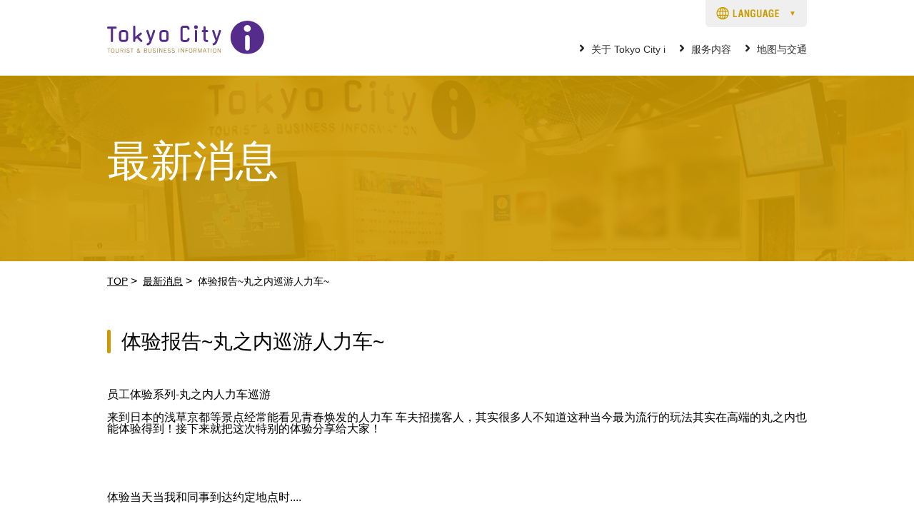

--- FILE ---
content_type: text/html; charset=UTF-8
request_url: https://zhcn.tokyocity-i.jp/recommended/1333/
body_size: 39016
content:
<!DOCTYPE html>
<html lang="zhcn">
<head>
<meta charset="utf-8">
<meta http-equiv="X-UA-Compatible" content="IE=edge">
<meta name="viewport" content="width=device-width, initial-scale=1, minimum-scale=1, maximum-scale=1, user-scalable=no">
<link rel="shortcut icon" href="https://zhcn.tokyocity-i.jp/wp-content/themes/tci_zhcn_v5/common/img/favicon.ico">
<title>  体验报告~丸之内巡游人力车~　来日本想咨询，找我们“Tokyo City i” ―东京旅游服务中心―</title>
<meta name="keywords" content="">
<meta name="description" content="">

<meta property="og:title" content="  体验报告~丸之内巡游人力车~　来日本想咨询，找我们“Tokyo City i” ―东京旅游服务中心―" />
<meta property="og:description" content="" />
<meta property="og:type" content="article" />
<meta property="og:url" content="https://zhcn.tokyocity-i.jp/recommended/1333/" />
<meta property="og:image" content="https://zhcn.tokyocity-i.jp/wp-content/themes/tci_zhcn_v5/common/img/ogp_image.png" />

<script type="text/javascript" src="https://zhcn.tokyocity-i.jp/wp-content/themes/tci_zhcn_v5/common/js/jquery-3.2.1.min.js"></script>
<script type="text/javascript" src="https://zhcn.tokyocity-i.jp/wp-content/themes/tci_zhcn_v5/common/js/nav.js"></script>
<link rel="stylesheet" href="https://zhcn.tokyocity-i.jp/wp-content/themes/tci_zhcn_v5/common/css/bootstrap-grid.css">
<link rel="stylesheet" href="https://zhcn.tokyocity-i.jp/wp-content/themes/tci_zhcn_v5/common/css/common.css">
<link rel="stylesheet" href="https://zhcn.tokyocity-i.jp/wp-content/themes/tci_zhcn_v5/common/css/module.css">

    <link rel="stylesheet" href="https://zhcn.tokyocity-i.jp/wp-content/themes/tci_zhcn_v5/common/css/single.css">

<meta name='robots' content='max-image-preview:large' />
	<style>img:is([sizes="auto" i], [sizes^="auto," i]) { contain-intrinsic-size: 3000px 1500px }</style>
	<script type="text/javascript">
/* <![CDATA[ */
window._wpemojiSettings = {"baseUrl":"https:\/\/s.w.org\/images\/core\/emoji\/15.1.0\/72x72\/","ext":".png","svgUrl":"https:\/\/s.w.org\/images\/core\/emoji\/15.1.0\/svg\/","svgExt":".svg","source":{"concatemoji":"https:\/\/zhcn.tokyocity-i.jp\/wp-includes\/js\/wp-emoji-release.min.js?ver=6.8.1"}};
/*! This file is auto-generated */
!function(i,n){var o,s,e;function c(e){try{var t={supportTests:e,timestamp:(new Date).valueOf()};sessionStorage.setItem(o,JSON.stringify(t))}catch(e){}}function p(e,t,n){e.clearRect(0,0,e.canvas.width,e.canvas.height),e.fillText(t,0,0);var t=new Uint32Array(e.getImageData(0,0,e.canvas.width,e.canvas.height).data),r=(e.clearRect(0,0,e.canvas.width,e.canvas.height),e.fillText(n,0,0),new Uint32Array(e.getImageData(0,0,e.canvas.width,e.canvas.height).data));return t.every(function(e,t){return e===r[t]})}function u(e,t,n){switch(t){case"flag":return n(e,"\ud83c\udff3\ufe0f\u200d\u26a7\ufe0f","\ud83c\udff3\ufe0f\u200b\u26a7\ufe0f")?!1:!n(e,"\ud83c\uddfa\ud83c\uddf3","\ud83c\uddfa\u200b\ud83c\uddf3")&&!n(e,"\ud83c\udff4\udb40\udc67\udb40\udc62\udb40\udc65\udb40\udc6e\udb40\udc67\udb40\udc7f","\ud83c\udff4\u200b\udb40\udc67\u200b\udb40\udc62\u200b\udb40\udc65\u200b\udb40\udc6e\u200b\udb40\udc67\u200b\udb40\udc7f");case"emoji":return!n(e,"\ud83d\udc26\u200d\ud83d\udd25","\ud83d\udc26\u200b\ud83d\udd25")}return!1}function f(e,t,n){var r="undefined"!=typeof WorkerGlobalScope&&self instanceof WorkerGlobalScope?new OffscreenCanvas(300,150):i.createElement("canvas"),a=r.getContext("2d",{willReadFrequently:!0}),o=(a.textBaseline="top",a.font="600 32px Arial",{});return e.forEach(function(e){o[e]=t(a,e,n)}),o}function t(e){var t=i.createElement("script");t.src=e,t.defer=!0,i.head.appendChild(t)}"undefined"!=typeof Promise&&(o="wpEmojiSettingsSupports",s=["flag","emoji"],n.supports={everything:!0,everythingExceptFlag:!0},e=new Promise(function(e){i.addEventListener("DOMContentLoaded",e,{once:!0})}),new Promise(function(t){var n=function(){try{var e=JSON.parse(sessionStorage.getItem(o));if("object"==typeof e&&"number"==typeof e.timestamp&&(new Date).valueOf()<e.timestamp+604800&&"object"==typeof e.supportTests)return e.supportTests}catch(e){}return null}();if(!n){if("undefined"!=typeof Worker&&"undefined"!=typeof OffscreenCanvas&&"undefined"!=typeof URL&&URL.createObjectURL&&"undefined"!=typeof Blob)try{var e="postMessage("+f.toString()+"("+[JSON.stringify(s),u.toString(),p.toString()].join(",")+"));",r=new Blob([e],{type:"text/javascript"}),a=new Worker(URL.createObjectURL(r),{name:"wpTestEmojiSupports"});return void(a.onmessage=function(e){c(n=e.data),a.terminate(),t(n)})}catch(e){}c(n=f(s,u,p))}t(n)}).then(function(e){for(var t in e)n.supports[t]=e[t],n.supports.everything=n.supports.everything&&n.supports[t],"flag"!==t&&(n.supports.everythingExceptFlag=n.supports.everythingExceptFlag&&n.supports[t]);n.supports.everythingExceptFlag=n.supports.everythingExceptFlag&&!n.supports.flag,n.DOMReady=!1,n.readyCallback=function(){n.DOMReady=!0}}).then(function(){return e}).then(function(){var e;n.supports.everything||(n.readyCallback(),(e=n.source||{}).concatemoji?t(e.concatemoji):e.wpemoji&&e.twemoji&&(t(e.twemoji),t(e.wpemoji)))}))}((window,document),window._wpemojiSettings);
/* ]]> */
</script>
<link rel='stylesheet' id='common-style-css' href='https://zhcn.tokyocity-i.jp/wp-content/themes/tci_zhcn_v5.1.1/common/css/common.min.css?ver=5.1.1' type='text/css' media='all' />
<style id='wp-emoji-styles-inline-css' type='text/css'>

	img.wp-smiley, img.emoji {
		display: inline !important;
		border: none !important;
		box-shadow: none !important;
		height: 1em !important;
		width: 1em !important;
		margin: 0 0.07em !important;
		vertical-align: -0.1em !important;
		background: none !important;
		padding: 0 !important;
	}
</style>
<link rel='stylesheet' id='wp-block-library-css' href='https://zhcn.tokyocity-i.jp/wp-includes/css/dist/block-library/style.min.css?ver=6.8.1' type='text/css' media='all' />
<style id='global-styles-inline-css' type='text/css'>
:root{--wp--preset--aspect-ratio--square: 1;--wp--preset--aspect-ratio--4-3: 4/3;--wp--preset--aspect-ratio--3-4: 3/4;--wp--preset--aspect-ratio--3-2: 3/2;--wp--preset--aspect-ratio--2-3: 2/3;--wp--preset--aspect-ratio--16-9: 16/9;--wp--preset--aspect-ratio--9-16: 9/16;--wp--preset--color--black: #000000;--wp--preset--color--cyan-bluish-gray: #abb8c3;--wp--preset--color--white: #ffffff;--wp--preset--color--pale-pink: #f78da7;--wp--preset--color--vivid-red: #cf2e2e;--wp--preset--color--luminous-vivid-orange: #ff6900;--wp--preset--color--luminous-vivid-amber: #fcb900;--wp--preset--color--light-green-cyan: #7bdcb5;--wp--preset--color--vivid-green-cyan: #00d084;--wp--preset--color--pale-cyan-blue: #8ed1fc;--wp--preset--color--vivid-cyan-blue: #0693e3;--wp--preset--color--vivid-purple: #9b51e0;--wp--preset--color--background: #fafafa;--wp--preset--color--primary: #fff;--wp--preset--color--secondary: #552b8c;--wp--preset--color--tertiary: #a37e39;--wp--preset--gradient--vivid-cyan-blue-to-vivid-purple: linear-gradient(135deg,rgba(6,147,227,1) 0%,rgb(155,81,224) 100%);--wp--preset--gradient--light-green-cyan-to-vivid-green-cyan: linear-gradient(135deg,rgb(122,220,180) 0%,rgb(0,208,130) 100%);--wp--preset--gradient--luminous-vivid-amber-to-luminous-vivid-orange: linear-gradient(135deg,rgba(252,185,0,1) 0%,rgba(255,105,0,1) 100%);--wp--preset--gradient--luminous-vivid-orange-to-vivid-red: linear-gradient(135deg,rgba(255,105,0,1) 0%,rgb(207,46,46) 100%);--wp--preset--gradient--very-light-gray-to-cyan-bluish-gray: linear-gradient(135deg,rgb(238,238,238) 0%,rgb(169,184,195) 100%);--wp--preset--gradient--cool-to-warm-spectrum: linear-gradient(135deg,rgb(74,234,220) 0%,rgb(151,120,209) 20%,rgb(207,42,186) 40%,rgb(238,44,130) 60%,rgb(251,105,98) 80%,rgb(254,248,76) 100%);--wp--preset--gradient--blush-light-purple: linear-gradient(135deg,rgb(255,206,236) 0%,rgb(152,150,240) 100%);--wp--preset--gradient--blush-bordeaux: linear-gradient(135deg,rgb(254,205,165) 0%,rgb(254,45,45) 50%,rgb(107,0,62) 100%);--wp--preset--gradient--luminous-dusk: linear-gradient(135deg,rgb(255,203,112) 0%,rgb(199,81,192) 50%,rgb(65,88,208) 100%);--wp--preset--gradient--pale-ocean: linear-gradient(135deg,rgb(255,245,203) 0%,rgb(182,227,212) 50%,rgb(51,167,181) 100%);--wp--preset--gradient--electric-grass: linear-gradient(135deg,rgb(202,248,128) 0%,rgb(113,206,126) 100%);--wp--preset--gradient--midnight: linear-gradient(135deg,rgb(2,3,129) 0%,rgb(40,116,252) 100%);--wp--preset--font-size--small: 0.75rem;--wp--preset--font-size--medium: 1.75rem;--wp--preset--font-size--large: 3.75rem;--wp--preset--font-size--x-large: 42px;--wp--preset--spacing--20: 0.44rem;--wp--preset--spacing--30: 0.67rem;--wp--preset--spacing--40: 1rem;--wp--preset--spacing--50: 1.5rem;--wp--preset--spacing--60: 2.25rem;--wp--preset--spacing--70: 3.38rem;--wp--preset--spacing--80: 5.06rem;--wp--preset--shadow--natural: 6px 6px 9px rgba(0, 0, 0, 0.2);--wp--preset--shadow--deep: 12px 12px 50px rgba(0, 0, 0, 0.4);--wp--preset--shadow--sharp: 6px 6px 0px rgba(0, 0, 0, 0.2);--wp--preset--shadow--outlined: 6px 6px 0px -3px rgba(255, 255, 255, 1), 6px 6px rgba(0, 0, 0, 1);--wp--preset--shadow--crisp: 6px 6px 0px rgba(0, 0, 0, 1);}:root { --wp--style--global--content-size: 980px;--wp--style--global--wide-size: 1010px; }:where(body) { margin: 0; }.wp-site-blocks > .alignleft { float: left; margin-right: 2em; }.wp-site-blocks > .alignright { float: right; margin-left: 2em; }.wp-site-blocks > .aligncenter { justify-content: center; margin-left: auto; margin-right: auto; }:where(.wp-site-blocks) > * { margin-block-start: 24px; margin-block-end: 0; }:where(.wp-site-blocks) > :first-child { margin-block-start: 0; }:where(.wp-site-blocks) > :last-child { margin-block-end: 0; }:root { --wp--style--block-gap: 24px; }:root :where(.is-layout-flow) > :first-child{margin-block-start: 0;}:root :where(.is-layout-flow) > :last-child{margin-block-end: 0;}:root :where(.is-layout-flow) > *{margin-block-start: 24px;margin-block-end: 0;}:root :where(.is-layout-constrained) > :first-child{margin-block-start: 0;}:root :where(.is-layout-constrained) > :last-child{margin-block-end: 0;}:root :where(.is-layout-constrained) > *{margin-block-start: 24px;margin-block-end: 0;}:root :where(.is-layout-flex){gap: 24px;}:root :where(.is-layout-grid){gap: 24px;}.is-layout-flow > .alignleft{float: left;margin-inline-start: 0;margin-inline-end: 2em;}.is-layout-flow > .alignright{float: right;margin-inline-start: 2em;margin-inline-end: 0;}.is-layout-flow > .aligncenter{margin-left: auto !important;margin-right: auto !important;}.is-layout-constrained > .alignleft{float: left;margin-inline-start: 0;margin-inline-end: 2em;}.is-layout-constrained > .alignright{float: right;margin-inline-start: 2em;margin-inline-end: 0;}.is-layout-constrained > .aligncenter{margin-left: auto !important;margin-right: auto !important;}.is-layout-constrained > :where(:not(.alignleft):not(.alignright):not(.alignfull)){max-width: var(--wp--style--global--content-size);margin-left: auto !important;margin-right: auto !important;}.is-layout-constrained > .alignwide{max-width: var(--wp--style--global--wide-size);}body .is-layout-flex{display: flex;}.is-layout-flex{flex-wrap: wrap;align-items: center;}.is-layout-flex > :is(*, div){margin: 0;}body .is-layout-grid{display: grid;}.is-layout-grid > :is(*, div){margin: 0;}body{padding-top: 0px;padding-right: 0px;padding-bottom: 0px;padding-left: 0px;}a:where(:not(.wp-element-button)){text-decoration: underline;}:root :where(.wp-element-button, .wp-block-button__link){background-color: #32373c;border-width: 0;color: #fff;font-family: inherit;font-size: inherit;line-height: inherit;padding: calc(0.667em + 2px) calc(1.333em + 2px);text-decoration: none;}.has-black-color{color: var(--wp--preset--color--black) !important;}.has-cyan-bluish-gray-color{color: var(--wp--preset--color--cyan-bluish-gray) !important;}.has-white-color{color: var(--wp--preset--color--white) !important;}.has-pale-pink-color{color: var(--wp--preset--color--pale-pink) !important;}.has-vivid-red-color{color: var(--wp--preset--color--vivid-red) !important;}.has-luminous-vivid-orange-color{color: var(--wp--preset--color--luminous-vivid-orange) !important;}.has-luminous-vivid-amber-color{color: var(--wp--preset--color--luminous-vivid-amber) !important;}.has-light-green-cyan-color{color: var(--wp--preset--color--light-green-cyan) !important;}.has-vivid-green-cyan-color{color: var(--wp--preset--color--vivid-green-cyan) !important;}.has-pale-cyan-blue-color{color: var(--wp--preset--color--pale-cyan-blue) !important;}.has-vivid-cyan-blue-color{color: var(--wp--preset--color--vivid-cyan-blue) !important;}.has-vivid-purple-color{color: var(--wp--preset--color--vivid-purple) !important;}.has-background-color{color: var(--wp--preset--color--background) !important;}.has-primary-color{color: var(--wp--preset--color--primary) !important;}.has-secondary-color{color: var(--wp--preset--color--secondary) !important;}.has-tertiary-color{color: var(--wp--preset--color--tertiary) !important;}.has-black-background-color{background-color: var(--wp--preset--color--black) !important;}.has-cyan-bluish-gray-background-color{background-color: var(--wp--preset--color--cyan-bluish-gray) !important;}.has-white-background-color{background-color: var(--wp--preset--color--white) !important;}.has-pale-pink-background-color{background-color: var(--wp--preset--color--pale-pink) !important;}.has-vivid-red-background-color{background-color: var(--wp--preset--color--vivid-red) !important;}.has-luminous-vivid-orange-background-color{background-color: var(--wp--preset--color--luminous-vivid-orange) !important;}.has-luminous-vivid-amber-background-color{background-color: var(--wp--preset--color--luminous-vivid-amber) !important;}.has-light-green-cyan-background-color{background-color: var(--wp--preset--color--light-green-cyan) !important;}.has-vivid-green-cyan-background-color{background-color: var(--wp--preset--color--vivid-green-cyan) !important;}.has-pale-cyan-blue-background-color{background-color: var(--wp--preset--color--pale-cyan-blue) !important;}.has-vivid-cyan-blue-background-color{background-color: var(--wp--preset--color--vivid-cyan-blue) !important;}.has-vivid-purple-background-color{background-color: var(--wp--preset--color--vivid-purple) !important;}.has-background-background-color{background-color: var(--wp--preset--color--background) !important;}.has-primary-background-color{background-color: var(--wp--preset--color--primary) !important;}.has-secondary-background-color{background-color: var(--wp--preset--color--secondary) !important;}.has-tertiary-background-color{background-color: var(--wp--preset--color--tertiary) !important;}.has-black-border-color{border-color: var(--wp--preset--color--black) !important;}.has-cyan-bluish-gray-border-color{border-color: var(--wp--preset--color--cyan-bluish-gray) !important;}.has-white-border-color{border-color: var(--wp--preset--color--white) !important;}.has-pale-pink-border-color{border-color: var(--wp--preset--color--pale-pink) !important;}.has-vivid-red-border-color{border-color: var(--wp--preset--color--vivid-red) !important;}.has-luminous-vivid-orange-border-color{border-color: var(--wp--preset--color--luminous-vivid-orange) !important;}.has-luminous-vivid-amber-border-color{border-color: var(--wp--preset--color--luminous-vivid-amber) !important;}.has-light-green-cyan-border-color{border-color: var(--wp--preset--color--light-green-cyan) !important;}.has-vivid-green-cyan-border-color{border-color: var(--wp--preset--color--vivid-green-cyan) !important;}.has-pale-cyan-blue-border-color{border-color: var(--wp--preset--color--pale-cyan-blue) !important;}.has-vivid-cyan-blue-border-color{border-color: var(--wp--preset--color--vivid-cyan-blue) !important;}.has-vivid-purple-border-color{border-color: var(--wp--preset--color--vivid-purple) !important;}.has-background-border-color{border-color: var(--wp--preset--color--background) !important;}.has-primary-border-color{border-color: var(--wp--preset--color--primary) !important;}.has-secondary-border-color{border-color: var(--wp--preset--color--secondary) !important;}.has-tertiary-border-color{border-color: var(--wp--preset--color--tertiary) !important;}.has-vivid-cyan-blue-to-vivid-purple-gradient-background{background: var(--wp--preset--gradient--vivid-cyan-blue-to-vivid-purple) !important;}.has-light-green-cyan-to-vivid-green-cyan-gradient-background{background: var(--wp--preset--gradient--light-green-cyan-to-vivid-green-cyan) !important;}.has-luminous-vivid-amber-to-luminous-vivid-orange-gradient-background{background: var(--wp--preset--gradient--luminous-vivid-amber-to-luminous-vivid-orange) !important;}.has-luminous-vivid-orange-to-vivid-red-gradient-background{background: var(--wp--preset--gradient--luminous-vivid-orange-to-vivid-red) !important;}.has-very-light-gray-to-cyan-bluish-gray-gradient-background{background: var(--wp--preset--gradient--very-light-gray-to-cyan-bluish-gray) !important;}.has-cool-to-warm-spectrum-gradient-background{background: var(--wp--preset--gradient--cool-to-warm-spectrum) !important;}.has-blush-light-purple-gradient-background{background: var(--wp--preset--gradient--blush-light-purple) !important;}.has-blush-bordeaux-gradient-background{background: var(--wp--preset--gradient--blush-bordeaux) !important;}.has-luminous-dusk-gradient-background{background: var(--wp--preset--gradient--luminous-dusk) !important;}.has-pale-ocean-gradient-background{background: var(--wp--preset--gradient--pale-ocean) !important;}.has-electric-grass-gradient-background{background: var(--wp--preset--gradient--electric-grass) !important;}.has-midnight-gradient-background{background: var(--wp--preset--gradient--midnight) !important;}.has-small-font-size{font-size: var(--wp--preset--font-size--small) !important;}.has-medium-font-size{font-size: var(--wp--preset--font-size--medium) !important;}.has-large-font-size{font-size: var(--wp--preset--font-size--large) !important;}.has-x-large-font-size{font-size: var(--wp--preset--font-size--x-large) !important;}
:root :where(.wp-block-pullquote){font-size: 1.5em;line-height: 1.6;}
</style>
<link rel="https://api.w.org/" href="https://zhcn.tokyocity-i.jp/wp-json/" /><link rel="EditURI" type="application/rsd+xml" title="RSD" href="https://zhcn.tokyocity-i.jp/xmlrpc.php?rsd" />
<meta name="generator" content="WordPress 6.8.1" />
<link rel="canonical" href="https://zhcn.tokyocity-i.jp/recommended/1333/" />
<link rel='shortlink' href='https://zhcn.tokyocity-i.jp/?p=1333' />
<link rel="alternate" title="oEmbed (JSON)" type="application/json+oembed" href="https://zhcn.tokyocity-i.jp/wp-json/oembed/1.0/embed?url=https%3A%2F%2Fzhcn.tokyocity-i.jp%2Frecommended%2F1333%2F" />
<link rel="alternate" title="oEmbed (XML)" type="text/xml+oembed" href="https://zhcn.tokyocity-i.jp/wp-json/oembed/1.0/embed?url=https%3A%2F%2Fzhcn.tokyocity-i.jp%2Frecommended%2F1333%2F&#038;format=xml" />
<meta name="google-site-verification" content="KTJNm8dRccDyfiQ2dOaM4nd20wUDz5wQ-N4z-2aMh0g" /><script>
  (function(i,s,o,g,r,a,m){i['GoogleAnalyticsObject']=r;i[r]=i[r]||function(){
  (i[r].q=i[r].q||[]).push(arguments)},i[r].l=1*new Date();a=s.createElement(o),
  m=s.getElementsByTagName(o)[0];a.async=1;a.src=g;m.parentNode.insertBefore(a,m)
  })(window,document,'script','//www.google-analytics.com/analytics.js','ga');

  ga('create', 'UA-33832098-1', 'auto');
  ga('send', 'pageview');
</script>
<!-- Google tag (gtag.js) -->
<script async src="https://www.googletagmanager.com/gtag/js?id=G-XB75ER37KE"></script>
<script>
  window.dataLayer = window.dataLayer || [];
  function gtag(){dataLayer.push(arguments);}
  gtag('js', new Date());

  gtag('config', 'G-XB75ER37KE');
</script>
<!-- Google tag (gtag.js) -->
<script async src="https://www.googletagmanager.com/gtag/js?id=G-J7QZ1L1SRD"></script>
<script>
  window.dataLayer = window.dataLayer || [];
  function gtag(){dataLayer.push(arguments);}
  gtag('js', new Date());

  gtag('config', 'G-J7QZ1L1SRD');
</script>

</head>

<body>
<header id="header-anc" class="layout-header">
	<div class="layout-header-wrap">
		<div class="main-logo"><a href="https://zhcn.tokyocity-i.jp"><img src="https://zhcn.tokyocity-i.jp/wp-content/themes/tci_zhcn_v5/common/img/main-logo.svg" alt="东京City i"></a></div>
		<div class="sp-menu sp-view">
			<img src="https://zhcn.tokyocity-i.jp/wp-content/themes/tci_zhcn_v5/common/img/menu-icon-sp.png" alt="MENU">
			<div class="container-fluid sitemap sp-view">
			<div class="add-border">
				<div class="g-navi">
					<div class="g-main-link">
						<a href="https://zhcn.tokyocity-i.jp/about/"><p class="arrow-circle-w">关于Tokyo City i</p></a>
						<ul class="g-sub-link">
							<li><a class="sp-arrow-before-y" href="https://zhcn.tokyocity-i.jp/about/access/"><p>地图与交通</p></a></li><!--
							--><li><a class="sp-arrow-before-y" href="https://zhcn.tokyocity-i.jp/information/"><p>最新消息</p></a></li><!--
							--><li class="nav_full-size"><a class="sp-arrow-before-y" href="https://zhcn.tokyocity-i.jp/universal-tourism/"><p>为实现无障碍旅行</p></a></li>
						</ul>
					</div>
					<div class="g-main-link">
						<a href=""><p class="arrow-circle-w">服务内容</p></a>
						<div class="content-fluid">
							<ul class="g-sub-link odd">
								<li><a class="sp-arrow-before-y" href="https://zhcn.tokyocity-i.jp/service/tourist/"><p>旅游信息咨询</p></a></li><!--
								--><li><a class="sp-arrow-before-y" href="https://zhcn.tokyocity-i.jp/service/reservation/"><p>售票服务</p></a></li><!--
								--><li><a class="sp-arrow-before-y" href="https://zhcn.tokyocity-i.jp/service/culture/"><p>日本文化体验</p></a></li><!--
								--><li><a class="sp-arrow-before-y" href="https://zhcn.tokyocity-i.jp/service/internet/"><p>网络服务</p></a></li><!--
								--><li><a class="sp-arrow-before-y" href="https://zhcn.tokyocity-i.jp/event/"><p>活动信息</p></a></li><!--
								--><li><a class="sp-arrow-before-y" href="https://zhcn.tokyocity-i.jp/service/cafe/"><p>旅游咖啡厅「Tokyo City i CAFE」</p></a></li><!--
								--><li><a class="sp-arrow-before-y" href="https://zhcn.tokyocity-i.jp/service/near/"><p>周边的便利服务</p></a></li><!--
								--><li><a class="sp-arrow-before-y" href="https://zhcn.tokyocity-i.jp/service/charge/"><p>充电服务</p></a></li>
							</ul>
						</div>
					</div>
					<div class="footer-social">
						<div class="add-border flex-left">
							<p>社交媒体</p>
							<ul class="row row-10">
								<li class="col-2"><a href="https://www.facebook.com/%E6%9D%B1%E4%BA%AC%E3%82%B7%E3%83%86%E3%82%A3%E3%82%A2%E3%82%A4-Tokyo-City-i-1541939102780880/" target="_blank"><img src="https://www.tokyocity-i.jp/wp-content/themes/tci/common/img/social_01.png" alt=""></a></li>
								<li class="col-2"><a href="https://twitter.com/TokyoCityi1" target="_blank"><img src="https://www.tokyocity-i.jp/wp-content/themes/tci/common/img/social_02.png" alt=""></a></li>
								<li class="col-2"><a href="https://www.instagram.com/tokyocityi/" target="_blank"><img src="https://www.tokyocity-i.jp/wp-content/themes/tci/common/img/social_03.png" alt=""></a></li>
								<li class="col-2"><a href="https://www.weibo.com/tokyocityi" target="_blank"><img src="https://www.tokyocity-i.jp/wp-content/themes/tci/common/img/social_04.png" alt=""></a></li>
								<li class="col-2"><a href="https://www.tripadvisor.jp/Attraction_Review-g1066443-d7108043-Reviews-Tokyo_City_i_Tourist_and_Business_Information-Chiyoda_Tokyo_Tokyo_Prefecture_Kan.html" target="_blank"><img src="https://www.tokyocity-i.jp/wp-content/themes/tci/common/img/social_05.png" alt=""></a></li>
							</ul>
						</div>
					</div>
					<div class="navi-close">
						关闭
					</div>
				</div>
			</div>
		</div>
		</div>
		<nav class="menu-nav pc-view">
			<ul>
				<li data-ddm="ddm01">
					<a href="https://zhcn.tokyocity-i.jp/about/">关于 Tokyo City i</a>
				</li>
				<li data-ddm="ddm02">
					<a href="https://zhcn.tokyocity-i.jp/service/">服务内容</a>

				</li>
				<li>
					<a href="https://zhcn.tokyocity-i.jp/access/">地图与交通</a>

				</li>
			</ul>
		</nav>
		<div class="lang" data-ddm="lang">
  <div class="lang-icn">
    <img src="https://zhcn.tokyocity-i.jp/wp-content/themes/tci_zhcn_v5/common/img/lang-icon-pc.png" alt="LANGUAGE" class="pc-view">
    <img src="https://zhcn.tokyocity-i.jp/wp-content/themes/tci_zhcn_v5/common/img/lang-icon-sp.png" alt="LANGUAGE" class="sp-view">
  </div>
  <ul class="lang-nav">
    <li><a href="https://www.tokyocity-i.jp"><span>日本語</span></a></li>
    <li><a href="https://en.tokyocity-i.jp"><span>English</span></a></li>
    <li><a href="https://ko.tokyocity-i.jp"><span>한국어</span></a></li>
    <li><a href="https://zhcn.tokyocity-i.jp"><span>简体中文</span></a></li>
    <li><a href="https://zhtw.tokyocity-i.jp"><span>繁體中文</span></a></li>
    <li class="navi-close sp-view"><span>关闭</span></li>
  </ul>
</div>

	</div>
	<div id="ddm01" class="nav-item" data-ddm="ddm01">
		<div class="container-box">
			<div class="container-fluid">
				<a class="direct arrow-circle-w" href="https://zhcn.tokyocity-i.jp/about/">关于 Tokyo City i</a>
				<ul class="row">
					<li class="col-3"><a href="https://zhcn.tokyocity-i.jp/about/access/"><img src="https://zhcn.tokyocity-i.jp/wp-content/themes/tci_zhcn_v5/common/img/nav/nav_access.png" alt=""><p class="arrow-circle-w">地图与交通</p></a></li>
					<li class="col-3"><a href="https://zhcn.tokyocity-i.jp/information/"><img src="https://zhcn.tokyocity-i.jp/wp-content/themes/tci_zhcn_v5/common/img/nav/nav_infomation.png" alt=""><p class="arrow-circle-w">最新消息</p></a></li>
					<li class="col-3"><a href="https://zhcn.tokyocity-i.jp/universal-tourism/"><img src="https://zhcn.tokyocity-i.jp/wp-content/themes/tci_zhcn_v5/common/img/nav/nav_infomation.png" alt=""><p class="arrow-circle-w">为实现无障碍旅行</p></a></li>
				</ul>
			</div>
		</div>
	</div>
	<div id="ddm02" class="nav-item" data-ddm="ddm02">
		<div class="container-box">
			<div class="container-fluid">
				<a class="direct arrow-circle-w" href="https://zhcn.tokyocity-i.jp/service/">服务内容</a>
				<ul class="row">
					<li class="col-3"><a href="https://zhcn.tokyocity-i.jp/service/tourist/"><img src="https://zhcn.tokyocity-i.jp/wp-content/themes/tci_zhcn_v5/common/img/nav/nav_tourist.png" alt=""><p class="arrow-circle-w">介绍旅游资讯</p></a></li>
					<li class="col-3"><a href="https://zhcn.tokyocity-i.jp/service/reservation/"><img src="https://zhcn.tokyocity-i.jp/wp-content/themes/tci_zhcn_v5/common/img/nav/nav_reservation.png" alt=""><p class="arrow-circle-w">售票服务</p></a></li>
					<li class="col-3"><a href="https://zhcn.tokyocity-i.jp/service/culture/"><img src="https://zhcn.tokyocity-i.jp/wp-content/themes/tci_zhcn_v5/common/img/nav/nav_culture.png" alt=""><p class="arrow-circle-w">日本文化体验</p></a></li>
					<li class="col-3"><a href="https://zhcn.tokyocity-i.jp/service/internet/"><img src="https://zhcn.tokyocity-i.jp/wp-content/themes/tci_zhcn_v5/common/img/nav/nav_internet.png" alt=""><p class="arrow-circle-w">免费Wi-Fi・免费使用电脑</p></a></li>
					<li class="col-3"><a href="https://zhcn.tokyocity-i.jp/event/"><img src="https://zhcn.tokyocity-i.jp/wp-content/themes/tci_zhcn_v5/common/img/nav/nav_event.png" alt=""><p class="arrow-circle-w">活动信息</p></a></li>
					<li class="col-3"><a href="https://zhcn.tokyocity-i.jp/service/cafe/"><img src="https://zhcn.tokyocity-i.jp/wp-content/themes/tci_zhcn_v5/common/img/nav/nav_cafe.png" alt=""><p class="arrow-circle-w">Tokyo City i CAFE by PRONTO​</p></a></li>
					<li class="col-3"><a href="https://zhcn.tokyocity-i.jp/service/near/"><img src="https://zhcn.tokyocity-i.jp/wp-content/themes/tci_zhcn_v5/common/img/nav/nav_near.png" alt=""><p class="arrow-circle-w">周边的便利服务</p></a></li>
					<li class="col-3"><a href="https://zhcn.tokyocity-i.jp/service/charge/"><img src="https://zhcn.tokyocity-i.jp/wp-content/themes/tci_zhcn_v5/common/img/nav/nav_charge.png" alt=""><p class="arrow-circle-w">充电服务</p></a></li>
				</ul>
			</div>
		</div>
	</div>
</header>

<main class="kasou">
	<div class="under-top">
		<div class="cover">
			<div class="inner">
				<h1>最新消息</h1>
			</div>
		</div>
	</div>
	<ul class="bread pc-view">
		<li><a href="https://zhcn.tokyocity-i.jp">TOP</a>&nbsp;&gt;&nbsp;</li>
		<li><a href="https://zhcn.tokyocity-i.jp/information/">最新消息</a>&nbsp;&gt;&nbsp;</li>
		<li><span>  体验报告~丸之内巡游人力车~</span></li>
	</ul>
		<div class="container-box">
		<article class="container-fluid img-text-list">
			<h2 class="cap-lv1">体验报告~丸之内巡游人力车~</h2>
			<section>
			<div class="row"><div class="col-12">
			<p class="cap-detail"></p>
			</div></div>
			<div class="row mb20"><div class="col-12">
			<div class="wp-content">
			员工体验系列-丸之内人力车巡游<br />
<br />
来到日本的浅草京都等景点经常能看见青春焕发的人力车 车夫招揽客人，其实很多人不知道这种当今最为流行的玩法其实在高端的丸之内也 能体验得到！接下来就把这次特别的体验分享给大家！<br />
<br />
&nbsp;<br />
<br />
&nbsp;<br />
<br />
体验当天当我和同事到达约定地点时....<br />
<br />
<img class="alignnone size-medium wp-image-4270" src="https://www.tokyocity-i.jp/wp-content/uploads/2017/09/%E4%BA%BA%E5%8A%9B%E8%BB%8A04-225x300.jpg" alt="" width="225" height="300" data-id="4270" /><br />
<br />
穿着传统的“法被”，黝黑健康的肤色，焕发着欢乐气息的车夫和气派造型带着明治风情的人力车来迎接我们。瞬间让我们有一种富家大小姐的感觉！<br />
<img class="alignnone size-medium wp-image-4271" src="https://www.tokyocity-i.jp/wp-content/uploads/2017/09/%E4%BA%BA%E5%8A%9B%E8%BB%8A05-225x300.jpg" alt="" width="225" height="300" data-id="4271" /><br />
<br />
风趣的车夫引领我坐上车，为我们盖好膝盖，又为我们拉开遮雨棚怕我们被晒到，当然雨天也不会被雨淋了！让我们感受到一种很舒服的热情与细心....<br />
<img class="alignnone size-medium wp-image-4274" src="https://www.tokyocity-i.jp/wp-content/uploads/2017/09/%E4%BA%BA%E5%8A%9B%E8%BB%8A08-300x225.jpg" alt="" width="300" height="225" data-id="4274" />　<img class="alignnone wp-image-4273" src="https://www.tokyocity-i.jp/wp-content/uploads/2017/09/%E4%BA%BA%E5%8A%9B%E8%BB%8A07-225x300.jpg" alt="" width="172" height="223" data-id="4273" /><br />
<br />
出发后首先来到东京的观光胜地皇居，非常NICE的人力车小哥，一边拼命拉着车在街上飞奔，一边向我们介绍皇居周围美丽的风景及各种历史典故，车夫小哥甚至知道建设皇居的石材是从什么地方搬运过来的，让我们很吃惊！<br />
<img class="alignnone size-medium wp-image-4267" src="https://www.tokyocity-i.jp/wp-content/uploads/2017/09/%E4%BA%BA%E5%8A%9B%E8%BB%8A01-225x300.jpg" alt="" width="225" height="300" data-id="4267" /><br />
<br />
离开皇居后来到有乐町高架桥下充满昭和时代风情的餐饮街，充满欢乐的声音从各家店铺传来，店里的客人还向我们招手！彷彿掉进了时光漩涡....<br />
<br />
<img class="alignnone wp-image-4275" src="https://www.tokyocity-i.jp/wp-content/uploads/2017/09/%E4%BA%BA%E5%8A%9B%E8%BB%8A09-300x225.jpg" alt="" width="341" height="267" data-id="4275" /> <img class="alignnone wp-image-4268" src="https://www.tokyocity-i.jp/wp-content/uploads/2017/09/%E4%BA%BA%E5%8A%9B%E8%BB%8A02-225x300.jpg" alt="" width="191" height="253" data-id="4268" /><br />
<br />
45分钟的体验最后人力车小哥带我们来到了高楼林立现代感十足的丸之内，小哥总是能找到最棒的景点为我们拍照！<br />
<br />
第一次的人力车体验，坐在车上并不像想像的那么颠簸，被微风轻轻的吹拂，享受从舒适的座椅上居高临下的视野，观赏到了与平时又不一样的丸之内。<br />
<br />
如果你来到东京，来到丸之内，也来体验一下由人力车夫为你做导游，拍照，介绍最新的丸之内美食以及甜点的信息的“人力车巡游丸之内”之旅吧！<br />
<br />
更多详情：http://www.marunouchi-event.com/holiday_jp/<br />
<br />
2017/9/4    				</div>
			</div></div>
			</section>
		</article>
	</div>
		<div class="container-fluid mt30">
			<div class="row justify-content-center">
				<div class="mx-auto normal-btn"><a href="https://zhcn.tokyocity-i.jp/information/">返回公告一览</a></div>
			</div>
	</div>
</main>


<footer>
	<div class="full-width-box">
		<div class="container-fluid sitemap">
			<div class="add-border">
				<div class="g-navi">
					<div class="g-main-link">
						<a href="https://zhcn.tokyocity-i.jp/about/"><p class="arrow-circle-w">关于 Tokyo City i</p></a>
						<ul class="g-sub-link">
							<li><a class="sp-arrow-before-y" href="https://zhcn.tokyocity-i.jp/about/access/"><p>地图与交通</p></a></li><!--
							--><li><a class="sp-arrow-before-y" href="https://zhcn.tokyocity-i.jp/information/"><p>最新消息</p></a></li><!--
							--><li class="footer-nav_full-size"><a class="sp-arrow-before-y" href="https://zhcn.tokyocity-i.jp/universal-tourism/"><p>为实现无障碍旅行</p></a></li>
						</ul>
					</div>
					<div class="g-main-link">
						<a href="https://zhcn.tokyocity-i.jp/service/"><p class="arrow-circle-w">服务内容</p></a>
						<div class="content-fluid">
							<ul class="g-sub-link odd">
								<li><a class="sp-arrow-before-y" href="https://zhcn.tokyocity-i.jp/service/tourist/"><p>旅游信息咨询</p></a></li><!--
								--><li><a class="sp-arrow-before-y" href="https://zhcn.tokyocity-i.jp/service/reservation/"><p>售票服务</p></a></li><!--
								--><li><a class="sp-arrow-before-y" href="https://zhcn.tokyocity-i.jp/service/culture/"><p>日本文化体验</p></a></li><!--
								--><li><a class="sp-arrow-before-y" href="https://zhcn.tokyocity-i.jp/service/internet/"><p>免费Wi-Fi・免费使用电脑</p></a></li><!--
								--><li><a class="sp-arrow-before-y" href="https://zhcn.tokyocity-i.jp/event/"><p>活动信息</p></a></li><!--
								--><li><a class="sp-arrow-before-y" href="https://zhcn.tokyocity-i.jp/service/cafe/"><p>Tokyo City i CAFE by PRONTO</p></a></li><!--
								--><li><a class="sp-arrow-before-y" href="https://zhcn.tokyocity-i.jp/service/near/"><p>介绍周边便利服务设施</p></a></li>
							</ul>
						</div>
					</div>
				</div>
			</div>
		</div>
		<div class="footer-social container-fluid">
			<div class="add-border flex-left">
				<p>社交媒体</p>
				<ul class="row row-10">
										<li class="col-2"><a href="https://www.weibo.com/tokyocityi" target="_blank"><img src="https://zhcn.tokyocity-i.jp/wp-content/themes/tci_zhcn_v5/common/img/social_04.png" alt=""></a></li>
					
				</ul>
			</div>
		</div>
		<div class="footer-terms container-fluid">
			<div class="add-border">
				<ul class="row row-0">
					<!--<li class="col-6 col-md-4"><a class="sp-arrow-before-y" href="https://zhcn.tokyocity-i.jp/site-policy/"><p>サイトポリシ－</p></a></li>
					<li class="col-6 col-md-4"><a class="sp-arrow-before-y" href="https://zhcn.tokyocity-i.jp/privacy-policy/"><p>プライバシーポリシー</p></a></li>
					<li class="col-6 col-md-4"><a class="sp-arrow-before-y" href="https://zhcn.tokyocity-i.jp/social-policy/"><p><span>ソーシャルメディア</span><br class="sp-view"><span>ポリシー</span></p></a></li>
					<li class="col-6 col-md-4"><a class="sp-arrow-before-y" href="https://zhcn.tokyocity-i.jp/social-agreement/"><p><span>ソーシャルメディア</span><br class="sp-view"><span>利用規約</span></p></a></li>
					<li class="col-6 col-md-4"><a class="sp-arrow-before-y" href="https://zhcn.tokyocity-i.jp/social-account/"><p><span>ソーシャルメディア</span><br class="sp-view"><span>公式アカウント一覧</span></p></a></li>-->
					<li class="col-6 col-md-4"><a class="sp-arrow-before-y" href="https://zhcn.tokyocity-i.jp/sitemap/"><p>网站地图</p></a></li>
				</ul>
			</div>
		</div>
		<div class="footer-banner container-fluid">
			<ul class="row row-10">
				<li class="col-6 col-md-2"><a href="http://jptower-kitte.jp/"><img src="https://zhcn.tokyocity-i.jp/wp-content/themes/tci_zhcn_v5/common/img/banner_01.png" alt="KITTE"></a></li>
				<li class="col-6 col-md-2"><a href="http://www.jptower-hall.jp/"><img src="https://zhcn.tokyocity-i.jp/wp-content/themes/tci_zhcn_v5/common/img/banner_03.png" alt="Hall&Conference"></a></li>
				<!-- <li class="col-6 col-md-2"><a href="http://jptower.jp/"><img src="https://zhcn.tokyocity-i.jp/wp-content/themes/tci_zhcn_v5/common/img/banner_04.png" alt="JP TOWER"></a></li> -->
				<li class="col-6 col-md-2"><a href="http://www.intermediatheque.jp/"><img src="https://zhcn.tokyocity-i.jp/wp-content/themes/tci_zhcn_v5/common/img/banner_06.gif" alt="インターメディアテク"></a></li>
			</ul>
		</div>
	</div>
	<div class="container-box">
		<div class="footer-access container-fluid">
			<div class="footer-logo">
				<img src="https://zhcn.tokyocity-i.jp/wp-content/themes/tci_zhcn_v5/common/img/logo.png" alt="">
			</div>
			<div>
				<dl>
					<dt>地址</dt>
					<dd>：〒100-7090 <br class="sp-view">东京都千代田区丸之内二丁目7-2号 KITTE地下一楼</dd>
				</dl>
				<dl>
					<dt>营业时间</dt>
					<dd>：9:00〜19:00</dd>
				</dl>
				<dl>
					<dt>休息日</dt>
					<dd>：1月1日及法定检修日</dd>
				</dl>
			</div>
			<div class="logo-block">
				<div class="definition" data-module="management">
					<dl class="definition__list">
					<div class="definition__group">
							<dt class="definition__term">
								<span class="definition__termInner">事业主</span>
							</dt>
							<dd class="definition__description definition__description--nihon-yubin">
								<p class="paragraph">日本郵便</p>
							</dd>
						</div>
						<div class="definition__group">
							<dt class="definition__term">
								<span class="definition__termInner">运营</span>
							</dt>
							<dd class="definition__description definition__description--jtb">
								<p class="paragraph">Jtb Communication Design</p>
							</dd>
						</div>
					</dl>
				</div>
			</div>
		</div>
	</div>
	<small>Copyright (c) Tokyo City i All Rights Reserved.</small>
</footer>


	<script type="speculationrules">
{"prefetch":[{"source":"document","where":{"and":[{"href_matches":"\/*"},{"not":{"href_matches":["\/wp-*.php","\/wp-admin\/*","\/wp-content\/uploads\/*","\/wp-content\/*","\/wp-content\/plugins\/*","\/wp-content\/themes\/tci_zhcn_v5.1.1\/*","\/wp-content\/themes\/tci_zhcn_v5\/*","\/*\\?(.+)"]}},{"not":{"selector_matches":"a[rel~=\"nofollow\"]"}},{"not":{"selector_matches":".no-prefetch, .no-prefetch a"}}]},"eagerness":"conservative"}]}
</script>
</body>
</html>



--- FILE ---
content_type: text/css
request_url: https://zhcn.tokyocity-i.jp/wp-content/themes/tci_zhcn_v5/common/css/common.css
body_size: 17733
content:
@charset "UTF-8";
html, body, div, span, object, iframe,
h1, h2, h3, h4, h5, h6, p, blockquote, pre,
abbr, address, cite, code,
del, dfn, em, img, ins, kbd, q, samp,
small, strong, sub, sup, var,
b, i,
dl, dt, dd, ol, ul, li,
fieldset, form, label, legend,
table, caption, tbody, tfoot, thead, tr, th, td,
article, aside, canvas, details, figcaption, figure,
footer, header, hgroup, menu, nav, section, summary,
time, mark, audio, video {
  margin: 0;
  padding: 0;
  border: 0;
  outline: 0;
  font-size: 100%;
  vertical-align: baseline;
  background: transparent;
  font-family: "ヒラギノ角ゴ ProN", "Hiragino Kaku Gothic ProN", "微软雅黑", "PingFang SC", "メイリオ", Meiryo, "ＭＳ Ｐゴシック", "MS PGothic", sans-serif;
  font-weight: normal;
}

body {
  line-height: 1;
}

article, aside, details, figcaption, figure,
footer, header, hgroup, menu, nav, section {
  display: block;
}

nav ul {
  list-style: none;
}

ul {
  list-style-type: none;
}

blockquote, q {
  quotes: none;
}

blockquote:before, blockquote:after,
q:before, q:after {
  content: "";
  content: none;
}

a {
  margin: 0;
  padding: 0;
  font-size: 100%;
  vertical-align: baseline;
  background: transparent;
}

img {
  max-width: 100%;
}

/*＝＝＝＝＝＝＝＝＝＝＝＝＝＝＝＝＝＝＝＝＝＝＝＝＝＝＝＝＝＝＝＝
＝＝＝＝＝＝＝＝＝＝＝＝＝＝＝＝＝＝＝＝＝＝＝＝＝＝＝＝＝＝＝＝＝
ヘッダー
＝＝＝＝＝＝＝＝＝＝＝＝＝＝＝＝＝＝＝＝＝＝＝＝＝＝＝＝＝＝＝＝＝
＝＝＝＝＝＝＝＝＝＝＝＝＝＝＝＝＝＝＝＝＝＝＝＝＝＝＝＝＝＝＝＝*/
header {
  position: relative;
}

.layout-header-wrap {
  max-width: 980px;
  margin: 0 auto;
  display: flex;
  align-items: center;
  position: relative;
}

.top-mv {
  position: relative;
  margin-bottom: 190px;
}

.important-news {
  text-align: center;
  box-shadow: 1px 1px 6px 1px rgba(0, 0, 0, 0.2);
  border-radius: 6px;
  max-width: 520px;
  width: 90%;
  padding: 18px 8px;
  position: absolute;
  margin: 0 auto;
  bottom: -134px;
  left: 50%;
  transform: translateX(-50%);
  -webkit-transform: translateX(-50%);
  -ms-transform: translateX(-50%);
  background-color: #fff;
  border: 3px solid #552b8c;
}
@media screen and (min-width: 768px) {
  .important-news {
    width: 100%;
    bottom: -11%;
  }
}
.important-news p {
  font-size: 13px;
  line-height: 180%;
}
@media screen and (min-width: 768px) {
  .important-news p {
    font-size: 14px;
  }
}
.important-news p + p {
  margin-top: 14px;
}
.important-news p span {
  font-weight: bold;
  font-size: 14px;
}
@media screen and (min-width: 768px) {
  .important-news p span {
    font-size: 16px;
  }
}
.important-news p:nth-child(2) span {
  background: linear-gradient(transparent 63%, #f7eccb 63%);
  padding: 4px;
}
.important-news p .sp-only {
  display: block;
}
@media screen and (min-width: 768px) {
  .important-news p .sp-only {
    display: none;
  }
}

.toggle_dummy {
  position: absolute;
  z-index: 5;
  border-top: solid 1px #cc9900;
}

.main-logo {
  width: 165px;
}

.menu-nav {
  margin-left: auto;
}

.menu-nav ul {
  display: flex;
  font-size: 0.9rem;
}

.menu-nav ul li + li {
  margin-left: 20px;
}

.menu-nav > ul > li > a {
  padding-left: 16px;
  padding-bottom: 30px;
  text-decoration: none;
  color: #2C2C2C;
  display: block;
  background: url(../../common/img/arrow-right-black.svg) no-repeat left top;
  background-size: 6px 11px;
}

.nav-item {
  margin-top: -1px;
  display: none;
  padding: 30px 0;
  background: #fff;
  position: absolute;
  left: 0;
  top: 106px;
  width: 100%;
  z-index: 1000;
  border-top: 2px #e9e9e9 solid;
  width: calc(100vw - 17px);
}
.nav-item .direct {
  border-bottom: 1px #e9e9e9 solid;
  display: block;
  width: 100%;
  color: #000;
  text-decoration: none;
  font-weight: bold;
  font-size: 1.125rem;
  margin-bottom: 20px;
  line-height: 1.4;
}
.nav-item li {
  text-align: center;
}
.nav-item li a {
  text-align: center;
}
.nav-item li a p {
  text-align: center;
  display: inline-block;
  font-size: 0.75rem;
}

.lang-nav {
  display: none;
}

@media screen and (max-width: 767px) {
  .layout-header-wrap {
    padding: 0 15px;
    height: 63px;
  }
  .layout-header-wrap .g-navi {
    box-shadow: 0px 6px 6px 0px #828282;
    -moz-box-shadow: 0px 6px 6px 0px #828282;
    -webkit-box-shadow: 0px 6px 6px 0px #828282;
  }
  .container-box .sp-bg {
    padding-top: 20px;
    padding-bottom: 20px;
    background: #fffbef;
  }
  .sp-menu,
.lang-icn {
    width: 47px;
    margin-left: auto;
  }
  .top-container-right .inner {
    padding-top: 40px;
  }
  .lang .lang-nav {
    position: absolute;
    left: 0;
    top: 63px;
    z-index: 2000;
    width: 100%;
    background: #f3f1f1;
    box-shadow: 0px 6px 6px 0px #828282;
    -moz-box-shadow: 0px 6px 6px 0px #828282;
    -webkit-box-shadow: 0px 6px 6px 0px #828282;
  }
  .lang .lang-nav li {
    border-bottom: 1px #fff solid;
    text-align: center;
  }
  .lang .lang-nav li a {
    display: flex;
    align-items: center;
    justify-content: center;
    width: 100%;
    height: 50px;
    color: #000;
    text-decoration: none;
    background: url(../../common/img/arrow-right-black.svg) no-repeat right 10px center;
    background-size: 5px 10px;
  }
  .sp-menu .container-fluid {
    display: none;
    position: absolute;
    left: 0;
    top: 63px;
    z-index: 1000;
  }
  .sp-menu .container-fluid .footer-social {
    padding: 15px;
    background: #fff;
  }
  .sp-menu .container-fluid .footer-social ul {
    padding-left: 15px;
    max-width: 375px;
  }
  .sp-menu .container-fluid .footer-social ul li {
    padding: 0;
    margin-right: 2%;
  }
  .sp-menu .container-fluid .footer-social p {
    font-size: 1rem;
    margin-bottom: 1rem;
    font-weight: bold;
  }
}
.navi-close {
  border-top: 1px #cc9900 solid;
  text-align: center;
  width: 100%;
  padding: 15px;
  background: #fff;
}

@media screen and (min-width: 768px) {
  .layout-header-wrap {
    padding: 36px 0 0;
    align-items: flex-end;
    height: 106px;
    position: relative;
  }
  .main-logo {
    width: 220px;
    height: 48px;
    position: absolute;
    top: 0;
    bottom: 0;
    margin: auto;
  }
  .top-mv {
    margin-bottom: 100px;
  }
  .top-container {
    display: flex;
    max-width: 1010px;
    margin: 0 auto;
  }
  .top-container-left {
    width: 71%;
  }
  .top-container-right {
    margin-left: 2%;
    width: 27%;
    margin-right: 15px;
  }
  .lang {
    position: absolute;
    top: 0;
    right: 0;
    background: #efefef;
    font-size: 0.8rem;
    border-radius: 0 0 6px 6px;
    z-index: 2000;
  }
  .lang-icn {
    padding: 10px 15px;
    vertical-align: middle;
  }
  .lang-icn img {
    vertical-align: middle;
  }
  .lang-icn:after {
    margin-left: 10px;
    content: "▼";
    color: #cc9900;
    font-size: 10px;
  }
  .lang a {
    display: block;
    padding: 10px;
    text-decoration: none;
    color: #2C2C2C;
  }
  .lang a:hover {
    background: #d7d7d7;
  }
  /*
  .top-event .col-8{
  	padding: 15px 20px 15px 10px;
  }
  */
  .top-container-right .inner {
    padding: 15px;
    background: #fafafa;
    border: solid 1px #efefef;
    text-align: center;
  }
}
/*＝＝＝＝＝＝＝＝＝＝＝＝＝＝＝＝＝＝＝＝＝＝＝＝＝＝＝＝＝＝＝＝
＝＝＝＝＝＝＝＝＝＝＝＝＝＝＝＝＝＝＝＝＝＝＝＝＝＝＝＝＝＝＝＝＝
パンくず
＝＝＝＝＝＝＝＝＝＝＝＝＝＝＝＝＝＝＝＝＝＝＝＝＝＝＝＝＝＝＝＝＝
＝＝＝＝＝＝＝＝＝＝＝＝＝＝＝＝＝＝＝＝＝＝＝＝＝＝＝＝＝＝＝＝*/
.bread {
  max-width: 980px;
  margin: 0 auto 60px;
}
.bread li {
  display: inline-block;
}
.bread li a {
  color: #000;
  text-decoration: underline;
  font-size: 0.875rem;
}
.bread li span {
  color: #000;
  font-size: 0.875rem;
}

/*＝＝＝＝＝＝＝＝＝＝＝＝＝＝＝＝＝＝＝＝＝＝＝＝＝＝＝＝＝＝＝＝
＝＝＝＝＝＝＝＝＝＝＝＝＝＝＝＝＝＝＝＝＝＝＝＝＝＝＝＝＝＝＝＝＝
フッター
＝＝＝＝＝＝＝＝＝＝＝＝＝＝＝＝＝＝＝＝＝＝＝＝＝＝＝＝＝＝＝＝＝
＝＝＝＝＝＝＝＝＝＝＝＝＝＝＝＝＝＝＝＝＝＝＝＝＝＝＝＝＝＝＝＝*/
footer {
  margin-top: 100px;
}
@media only screen and (max-width: 768px) {
  footer {
    border-top: 10px #cc9900 solid;
  }
}
footer .full-width-box {
  background: #fafafa;
  border-top: 1px #efefef solid;
  border-bottom: 1px #efefef solid;
}
@media only screen and (min-width: 769px) {
  footer .full-width-box .footer-social .flex-left {
    display: flex;
    flex-wrap: nowrap;
    justify-content: flex-start;
    align-items: center;
  }
}
@media only screen and (max-width: 768px) {
  footer .full-width-box .footer-social {
    margin-top: 30px;
    margin-bottom: 30px;
  }
}
footer .full-width-box .footer-social p {
  font-weight: bold;
}
@media only screen and (max-width: 768px) {
  footer .full-width-box .footer-social p {
    font-size: 1rem;
    margin-bottom: 1rem;
  }
}
@media only screen and (min-width: 769px) {
  footer .full-width-box .footer-social p {
    margin-right: 40px;
    font-size: 0.875rem;
  }
}
footer .full-width-box .footer-social ul {
  padding-left: 15px;
  max-width: 375px;
}
@media only screen and (min-width: 769px) {
  footer .full-width-box .footer-social ul {
    width: 310px;
  }
}
footer .full-width-box .footer-social ul li {
  padding: 0;
  margin-right: 2%;
}
@media only screen and (max-width: 768px) {
  footer .full-width-box .footer-terms {
    border-top: 1px #ebebeb solid;
    border-bottom: 1px #ebebeb solid;
    padding-left: 0;
    padding-right: 0;
  }
  footer .full-width-box .footer-terms .row {
    margin-left: 0;
    margin-right: 0;
  }
}
footer .full-width-box .footer-terms li {
  text-align: center;
  padding: 0 1rem;
  display: flex;
  align-items: center;
  justify-content: center;
  position: relative;
}
@media only screen and (min-width: 769px) {
  footer .full-width-box .footer-terms li {
    border-right: 1px #000 solid;
    margin-bottom: 1rem;
  }
  footer .full-width-box .footer-terms li:nth-child(3n-2) {
    border-left: 1px #000 solid;
  }
  footer .full-width-box .footer-terms li:nth-last-child(-n+3) {
    margin-bottom: 0;
  }
}
@media only screen and (max-width: 768px) {
  footer .full-width-box .footer-terms li {
    min-height: 50px;
    width: 100%;
    border-right: 1px #ebebeb solid;
    border-bottom: 1px #ebebeb solid;
    justify-content: flex-start;
  }
  footer .full-width-box .footer-terms li:nth-child(-n+2) {
    border-top: 1px #ebebeb solid;
  }
  footer .full-width-box .footer-terms li:nth-child(1) {
    border-left: 1px #ebebeb solid;
  }
}
footer .full-width-box .footer-terms li a {
  text-decoration: none;
  color: #000;
}
footer .full-width-box .footer-terms li a p {
  display: block;
}
@media only screen and (min-width: 769px) {
  footer .full-width-box .footer-terms li a p {
    font-size: 0.875rem;
  }
}
@media only screen and (max-width: 768px) {
  footer .full-width-box .footer-terms li a p {
    font-size: 1rem;
  }
}
@media only screen and (max-width: 768px) {
  footer .full-width-box .footer-terms li a {
    width: 100%;
    height: 100%;
    display: flex;
    align-items: center;
  }
  footer .full-width-box .footer-terms li a p {
    display: block;
  }
}
@media only screen and (max-width: 768px) and (min-width: 769px) {
  footer .full-width-box .footer-terms li a p {
    font-size: 0.875rem;
  }
}
@media only screen and (max-width: 768px) and (max-width: 768px) {
  footer .full-width-box .footer-terms li a p {
    font-size: 1rem;
  }
}
@media only screen and (max-width: 768px) {
  footer .full-width-box .footer-terms li a:before {
    left: 1rem;
  }
}
footer .full-width-box .footer-terms li a span {
  display: inline-block;
}
@media only screen and (max-width: 768px) {
  footer .full-width-box .footer-banner {
    background: #fffbef;
  }
}
footer .full-width-box .footer-banner ul {
  padding-top: 30px;
  padding-bottom: 30px;
}
@media only screen and (max-width: 768px) {
  footer .full-width-box .footer-banner ul li {
    margin-bottom: 10px;
  }
}
footer .full-width-box .footer-banner ul li a {
  display: block;
  border-radius: 1px;
}
footer .full-width-box .footer-banner ul li a img {
  border: 1px #ccc solid;
}
@media only screen and (min-width: 769px) {
  footer .full-width-box .add-border {
    border-bottom: 1px #ccc solid;
    padding-top: 30px;
    padding-bottom: 30px;
  }
}
footer .footer-access {
  margin-top: 30px;
  margin-bottom: 30px;
}
@media only screen and (min-width: 769px) {
  footer .footer-access {
    display: flex;
    justify-content: space-between;
  }
  footer .footer-access .footer-logo {
    width: 140px;
  }
  footer .footer-access dl {
    padding: 0 5px;
    display: flex;
    flex-wrap: nowrap;
  }
  footer .footer-access dl dt {
    font-size: 0.75rem;
    width: 4rem;
    line-height: 1.4;
  }
  footer .footer-access dl dd {
    font-size: 0.75rem;
    line-height: 1.4;
  }
  footer .footer-access .logo-block {
    display: flex;
    flex-wrap: nowrap;
    justify-content: flex-start;
  }
  footer .footer-access .logo-block p {
    font-size: 0.75rem;
    margin-bottom: 5px;
  }
  footer .footer-access .nihon-yubin {
    width: 110px;
  }
  footer .footer-access .jtb {
    width: 60px;
    margin-left: 10px;
  }
}
@media only screen and (max-width: 768px) {
  footer .footer-access .footer-logo {
    width: 40%;
    margin-bottom: 20px;
  }
  footer .footer-access dl {
    display: flex;
    flex-wrap: nowrap;
    margin-bottom: 5px;
  }
  footer .footer-access dl dt {
    font-size: 0.75rem;
    min-width: 5rem;
    line-height: 1.4;
    display: block;
  }
  footer .footer-access dl dd {
    font-size: 0.75rem;
    margin-left: 0.75rem;
    text-indent: -0.75rem;
    line-height: 1.4;
    flex: 1;
  }
  footer .footer-access dl dd span {
    display: inline-block;
  }
  footer .footer-access .logo-block {
    margin-top: 20px;
    padding-top: 20px;
    border-top: 1px #ebebeb solid;
    display: flex;
    flex-wrap: nowrap;
    justify-content: flex-start;
  }
  footer .footer-access .logo-block p {
    font-size: 0.75rem;
    margin-bottom: 5px;
  }
  footer .footer-access .nihon-yubin {
    width: 30%;
  }
  footer .footer-access .jtb {
    width: 15%;
  }
}
footer small {
  width: 100%;
  text-align: center;
  display: block;
  font-size: 0.75rem;
  background: #cc9900;
  color: #fff;
  line-height: 28px;
}

@media only screen and (min-width: 769px) {
  .g-navi {
    font-size: 0.875rem;
  }
  .g-navi .g-main-link {
    margin-bottom: 1rem;
    font-weight: bold;
    display: flex;
    flex-wrap: nowrap;
    justify-content: flex-start;
  }
  .g-navi .g-main-link > a {
    min-width: 200px;
    display: block;
    height: 1rem;
    white-space: nowrap;
  }
  .g-navi .g-main-link > a p {
    font-size: 0.875rem;
    font-weight: bold;
  }
  .g-navi .g-main-link a {
    color: #000;
    text-decoration: none;
  }
  .g-navi .g-main-link a p {
    font-size: 0.875rem;
  }
  .g-navi .g-main-link:last-child {
    margin-bottom: 0;
  }
  .g-navi .g-sub-link li {
    padding: 0 0.5rem;
    min-width: 9rem;
    margin-bottom: 8px;
    border-right: 1px #000 solid;
    border-left: 1px #000 solid;
    margin-left: -1px;
    display: inline-block;
    text-align: center;
    /*=====20211222追加：pcモードの際のハンバーガーメニュー*/
  }
  .g-navi .g-sub-link li:first-child {
    border-left: 1px #000 solid;
  }
  .g-navi .g-sub-link li .nav_full-size {
    width: 100%;
  }
}
@media only screen and (max-width: 768px) {
  .sitemap {
    padding-left: 0;
    padding-right: 0;
  }
  .g-navi {
    font-size: 1rem;
  }
  .g-navi .g-main-link {
    /*=====20211222追加：spモードの際のハンバーガーメニュー*/
  }
  .g-navi .g-main-link .nav_full-size {
    width: 100%;
  }
  .g-navi .g-main-link .footer-nav_full-size {
    width: 100%;
  }
  .g-navi .g-main-link > a {
    width: 100%;
    min-height: 50px;
    padding: 0 1rem;
    display: flex;
    align-items: center;
    background: #fffbef;
    border-bottom: 1px #ebebeb solid;
  }
  .g-navi .g-main-link > a p {
    font-weight: bold;
    font-size: 1rem;
  }
  .g-navi .g-main-link a {
    color: #000;
    text-decoration: none;
  }
  .g-navi .g-sub-link {
    display: flex;
    flex-wrap: wrap;
  }
  .g-navi .g-sub-link li {
    background: #fff;
    width: 50%;
    min-height: 50px;
    border-right: 1px #ebebeb solid;
    border-bottom: 1px #ebebeb solid;
    padding: 0 1rem;
  }
  .g-navi .g-sub-link li a {
    display: flex;
    align-items: center;
    width: 100%;
    height: 100%;
    position: relative;
  }
  .g-navi .odd:after {
    content: "";
    display: block;
    width: 50%;
    min-height: 50px;
    border-bottom: 1px #ebebeb solid;
    background: #fff;
  }
}
@media only screen and (max-width: 768px) {
  .sp-arrow-before-y {
    padding-left: 18px;
    text-align: left;
  }
  .sp-arrow-before-y:before {
    content: "";
    display: block;
    width: 5px;
    height: 10px;
    background: url(../../common/img/arrow-right-yellow.svg) no-repeat center center;
    background-size: 5px 10px;
    position: absolute;
    left: 0;
    top: 0;
    bottom: 0;
    margin: auto;
  }
}
.fixed-social {
  width: 50px;
  position: fixed;
  right: 10px;
  bottom: 220px;
  background: #f6f6f6;
  padding: 8px;
}
.fixed-social li + li {
  margin-top: 5px;
}

.top-anc {
  display: flex;
  align-items: center;
  justify-content: center;
  width: 50px;
  height: 50px;
  border-radius: 50px;
  background: #cc9900;
  position: fixed;
  right: 10px;
  bottom: 140px;
}
@media only screen and (max-width: 768px) {
  .top-anc {
    bottom: 40px;
  }
}
.top-anc img {
  display: block;
  width: 10px;
  height: 20px;
  transform: rotate(-90deg);
}/*# sourceMappingURL=common.css.map */

--- FILE ---
content_type: text/css
request_url: https://zhcn.tokyocity-i.jp/wp-content/themes/tci_zhcn_v5/common/css/module.css
body_size: 13036
content:
@charset "UTF-8";
@media only screen and (min-width: 769px) {
  html, body {
    font-size: 16px;
  }
}
@media only screen and (max-width: 768px) {
  html, body {
    font-size: 14px;
  }
}

img {
  max-width: 100%;
  height: auto;
}

/*＝＝＝＝＝＝＝＝＝＝＝＝＝＝＝＝＝＝＝＝＝＝＝＝＝＝＝＝＝＝＝＝
＝＝＝＝＝＝＝＝＝＝＝＝＝＝＝＝＝＝＝＝＝＝＝＝＝＝＝＝＝＝＝＝＝
ガター調整
＝＝＝＝＝＝＝＝＝＝＝＝＝＝＝＝＝＝＝＝＝＝＝＝＝＝＝＝＝＝＝＝＝
＝＝＝＝＝＝＝＝＝＝＝＝＝＝＝＝＝＝＝＝＝＝＝＝＝＝＝＝＝＝＝＝*/
@media only screen and (min-width: 769px) {
  .row-0 {
    margin-left: 0px;
    margin-right: 0px;
  }
  .row-0 > * {
    padding-right: 0px;
    padding-left: 0px;
  }
  .row-10 {
    margin-left: -5px;
    margin-right: -5px;
  }
  .row-10 > * {
    padding-right: 5px;
    padding-left: 5px;
  }
  .row-20 {
    margin-left: -10px;
    margin-right: -10px;
  }
  .row-20 > * {
    padding-right: 10px;
    padding-left: 10px;
  }
  .row-30 {
    margin-left: -15px;
    margin-right: -15px;
  }
  .row-30 > * {
    padding-right: 15px;
    padding-left: 15px;
  }
  .row-40 {
    margin-left: -20px;
    margin-right: -20px;
  }
  .row-40 > * {
    padding-right: 20px;
    padding-left: 20px;
  }
}
/*＝＝＝＝＝＝＝＝＝＝＝＝＝＝＝＝＝＝＝＝＝＝＝＝＝＝＝＝＝＝＝＝
＝＝＝＝＝＝＝＝＝＝＝＝＝＝＝＝＝＝＝＝＝＝＝＝＝＝＝＝＝＝＝＝＝
マージンパディング
＝＝＝＝＝＝＝＝＝＝＝＝＝＝＝＝＝＝＝＝＝＝＝＝＝＝＝＝＝＝＝＝＝
＝＝＝＝＝＝＝＝＝＝＝＝＝＝＝＝＝＝＝＝＝＝＝＝＝＝＝＝＝＝＝＝*/
.mr00 {
  margin-right: 0 !important;
}

.mr05 {
  margin-right: 5px !important;
}

.mr10 {
  margin-right: 10px !important;
}

.mr15 {
  margin-right: 15px !important;
}

.mr20 {
  margin-right: 20px !important;
}

.mr25 {
  margin-right: 25px !important;
}

.mr30 {
  margin-right: 30px !important;
}

.mr35 {
  margin-right: 35px !important;
}

.mr40 {
  margin-right: 40px !important;
}

.mr45 {
  margin-right: 45px !important;
}

.mr50 {
  margin-right: 50px !important;
}

.mr100 {
  margin-right: 100px !important;
}

.ml00 {
  margin-left: 0 !important;
}

.ml05 {
  margin-left: 5px !important;
}

.ml10 {
  margin-left: 10px !important;
}

.ml15 {
  margin-left: 15px !important;
}

.ml20 {
  margin-left: 20px !important;
}

.ml25 {
  margin-left: 25px !important;
}

.ml30 {
  margin-left: 30px !important;
}

.ml35 {
  margin-left: 35px !important;
}

.ml40 {
  margin-left: 40px !important;
}

.ml45 {
  margin-left: 45px !important;
}

.ml50 {
  margin-left: 50px !important;
}

.ml100 {
  margin-left: 100px !important;
}

.mt00 {
  margin-top: 0 !important;
}

.mt05 {
  margin-top: 5px !important;
}

.mt10 {
  margin-top: 10px !important;
}

.mt15 {
  margin-top: 15px !important;
}

.mt20 {
  margin-top: 20px !important;
}

.mt25 {
  margin-top: 25px !important;
}

.mt30 {
  margin-top: 30px !important;
}

.mt35 {
  margin-top: 35px !important;
}

.mt40 {
  margin-top: 40px !important;
}

.mt45 {
  margin-top: 45px !important;
}

.mt50 {
  margin-top: 50px !important;
}

.mt100 {
  margin-top: 100px !important;
}

.mb00 {
  margin-bottom: 0 !important;
}

.mb05 {
  margin-bottom: 5px !important;
}

.mb10 {
  margin-bottom: 10px !important;
}

.mb15 {
  margin-bottom: 15px !important;
}

.mb20 {
  margin-bottom: 20px !important;
}

.mb25 {
  margin-bottom: 25px !important;
}

.mb30 {
  margin-bottom: 30px !important;
}

.mb35 {
  margin-bottom: 35px !important;
}

.mb40 {
  margin-bottom: 40px !important;
}

.mb45 {
  margin-bottom: 45px !important;
}

.mb50 {
  margin-bottom: 50px !important;
}

.mb100 {
  marginbottom: 100px !important;
}

/*＝＝＝＝＝＝＝＝＝＝＝＝＝＝＝＝＝＝＝＝＝＝＝＝＝＝＝＝＝＝＝＝
＝＝＝＝＝＝＝＝＝＝＝＝＝＝＝＝＝＝＝＝＝＝＝＝＝＝＝＝＝＝＝＝＝
レイアウト
＝＝＝＝＝＝＝＝＝＝＝＝＝＝＝＝＝＝＝＝＝＝＝＝＝＝＝＝＝＝＝＝＝
＝＝＝＝＝＝＝＝＝＝＝＝＝＝＝＝＝＝＝＝＝＝＝＝＝＝＝＝＝＝＝＝*/
.container-box {
  max-width: 1010px;
  margin: 0 auto;
}
.container-box + .container-box {
  margin-top: 60px;
}
@media only screen and (min-width: 769px) {
  .container-box + .container-box {
    margin-top: 100px;
  }
}
.container-box + .full-width-box {
  margin-top: 30px;
}
@media only screen and (min-width: 769px) {
  .container-box + .full-width-box {
    margin-top: 50px;
  }
}

.full-width-box {
  width: 100%;
}
.full-width-box > * {
  max-width: 1010px;
  margin: 0 auto;
}
.full-width-box + .container-box {
  margin-top: 60px;
}
@media only screen and (min-width: 769px) {
  .full-width-box + .container-box {
    margin-top: 50px;
  }
}
.full-width-box + .full-width-box {
  margin-top: 0;
}
@media only screen and (min-width: 769px) {
  .full-width-box + .full-width-box {
    margin-top: 0;
  }
}

.bg-yellow {
  background: #fffbef;
  padding: 30px 0;
}

section + section {
  margin-top: 30px;
}
@media only screen and (min-width: 769px) {
  section + section {
    margin-top: 40px;
  }
}

.separate section + section {
  border-top: 1px #efefef solid;
  padding-top: 30px;
}
@media only screen and (min-width: 769px) {
  .separate section + section {
    padding-top: 40px;
  }
}

.col-6:nth-child(-n+2),
.col-md-9:nth-child(-n+2) {
  margin-top: 0;
}

@media only screen and (min-width: 769px) {
  .col-md-4:nth-child(-n+3) {
    margin-top: 0;
  }
}
@media only screen and (min-width: 769px) {
  .col-md-6:nth-child(-n+2) {
    margin-top: 0;
  }
}
/*
figure + .cap-lv2{margin-top: 10px;}
.cap-lv2 + p{margin-top: 10px;}
.cap-lv2-y + p{margin-top: 10px;}
figure + p {margin-top: 10px;}
iframe + p{margin-top: 10px;}
iframe + .cap-lv2{margin-top: 10px;}
iframe + .cap-lg2-y{margin-top: 10px;}
*/
section > a {
  text-decoration: none;
  color: #000;
}
section > a > * + * {
  margin-top: 10px;
}
section > * + * {
  margin-top: 10px;
}

.tag-date {
  margin-bottom: 10px;
  /*おすすめ*/
  /*お知らせ*/
  /*イチオシ*/
  /*サービス*/
  /*ブログ*/
  /*レポート*/
  /*開催予定*/
  /*開催中*/
}
.tag-date .tag span {
  display: block;
  width: 5rem;
  text-align: center;
  background: #838383;
  border-radius: 3px;
  line-height: 1.4;
  color: #fff;
}
.tag-date .recommend_tag span {
  background: #f861c5;
}
.tag-date .news_tag span {
  background: #29a2ff;
}
.tag-date .recommended_pickup_tag span {
  background: #a03fe3;
}
.tag-date .service_tag span {
  background: #5163e4;
}
.tag-date .blog_tag span {
  background: #e0940f;
}
.tag-date .recommended_report_tag span {
  background: #6bc91f;
}
.tag-date .event_plan_tag span {
  background: #cc9900;
}
.tag-date .event_tag span {
  background: #dd2a2f;
}
.tag-date dd {
  line-height: 1.4;
}

.under-top {
  height: 260px;
  background: url(../../common/img/access/kasou-top.jpg) no-repeat center center;
  background-size: cover;
  margin-bottom: 20px;
}
@media only screen and (max-width: 768px) {
  .under-top {
    height: 200px;
  }
}
.under-top .cover {
  background: rgba(204, 153, 0, 0.9);
  height: 260px;
  display: flex;
  align-items: center;
  justify-content: flex-start;
}
@media only screen and (max-width: 768px) {
  .under-top .cover {
    height: 200px;
  }
}
.under-top .cover .inner {
  width: 100%;
  max-width: 980px;
  margin: 0 auto;
}
@media only screen and (max-width: 768px) {
  .under-top .cover .inner {
    padding: 0 20px;
  }
}
.under-top .cover .inner h1 {
  color: #fff;
  font-size: 3.75rem;
  margin-bottom: 20px;
}
@media only screen and (max-width: 768px) {
  .under-top .cover .inner h1 {
    font-size: 2rem;
  }
}
.under-top .cover .inner p {
  color: #fff;
  font-size: 1.5rem;
}
@media only screen and (max-width: 768px) {
  .under-top .cover .inner p {
    font-size: 1rem;
  }
}

.read {
  margin-bottom: 40px;
}

.txt + .txt {
  margin-top: 1rem;
}

.txt + ul {
  margin-top: 1rem;
}

.txt + ol {
  margin-top: 1rem;
}

ul + .txt {
  margin-top: 1rem;
}

ol + .txt {
  margin-top: 1rem;
}

.txt + ol {
  margin-top: 1rem;
}

ol {
  margin-left: 1.5em;
  line-height: 1.4;
}
ol li + li {
  margin-top: 0.5rem;
}

ul.disc-list {
  margin-left: 1.2em;
  line-height: 1.4;
}
ul.disc-list li {
  list-style-type: disc;
}
ul.disc-list li + li {
  margin-top: 0.5rem;
}

@media only screen and (max-width: 768px) {
  .link-list {
    margin-left: 15px;
  }
}
.link-list li {
  line-height: 2;
}
.link-list li a {
  text-decoration: none;
  color: #000;
}
@media only screen and (max-width: 768px) {
  .link-list li .arrow-circle-w {
    text-indent: 18px;
    margin-left: -18px;
  }
}
@media only screen and (max-width: 768px) {
  .link-list li .arrow-circle-w:before {
    top: 0;
    margin: 4px 0;
  }
}
.link-list + .link-list {
  margin-top: 3rem;
}

.has-caption li {
  margin-left: 1rem;
}
.has-caption li:first-child {
  font-weight: bold;
  margin-left: 0;
}

@media screen and (max-width: 767px) {
  .pc-view {
    display: none !important;
  }
}
@media screen and (min-width: 768px) {
  .sp-view {
    display: none !important;
  }
}
/*＝＝＝＝＝＝＝＝＝＝＝＝＝＝＝＝＝＝＝＝＝＝＝＝＝＝＝＝＝＝＝＝
＝＝＝＝＝＝＝＝＝＝＝＝＝＝＝＝＝＝＝＝＝＝＝＝＝＝＝＝＝＝＝＝＝
パーツ
＝＝＝＝＝＝＝＝＝＝＝＝＝＝＝＝＝＝＝＝＝＝＝＝＝＝＝＝＝＝＝＝＝
＝＝＝＝＝＝＝＝＝＝＝＝＝＝＝＝＝＝＝＝＝＝＝＝＝＝＝＝＝＝＝＝*/
/*＝＝＝＝＝見出し＝＝＝＝＝*/
.cap-lv1 {
  font-size: 1.75rem;
  margin-bottom: 20px;
  padding-left: 20px;
  position: relative;
  line-height: 1.2;
}
.cap-lv1:before {
  content: "";
  display: block;
  position: absolute;
  left: 0;
  top: 0;
  width: 5px;
  height: 100%;
  border-radius: 5px;
  background: #cc9900;
}
.cap-lv1 a {
  font-size: 1rem;
  position: absolute;
  right: 0;
  top: 0;
  bottom: 0;
  margin: auto;
  text-decoration: none;
  padding-left: 18px;
  height: 1rem;
}
.cap-lv1 a:before {
  content: "";
  display: block;
  width: 5px;
  height: 10px;
  background: url(../../common/img/arrow-right-yellow.svg) no-repeat center center;
  background-size: 5px 10px;
  position: absolute;
  left: 0;
  top: 0;
  bottom: 0;
  margin: auto;
}
.cap-lv1 a.btn {
  height: 36px;
  background: #fff;
  border-radius: 4px;
  line-height: 36px;
  padding-right: 18px;
  padding-left: 36px;
  border: 2px #cc9900 solid;
  color: #cc9900;
  text-decoration: none;
}
@media only screen and (max-width: 768px) {
  .cap-lv1 a.btn {
    top: auto;
    bottom: -40px;
  }
}
.cap-lv1 a.btn:before {
  left: 18px;
}

.cap-lv2 {
  font-size: 1rem;
  font-weight: bold;
}

.cap-lv2-y {
  font-size: 1rem;
  font-weight: bold;
  color: #cc9900;
}

p {
  font-size: 1rem;
  line-height: 1.4;
}

.cap-detail {
  margin-bottom: 20px;
}

/*＝＝＝＝＝矢印パーツ＝＝＝＝＝*/
.arrow-circle-w {
  position: relative;
  padding-left: 18px;
}
.arrow-circle-w:before {
  content: "";
  display: block;
  width: 14px;
  height: 14px;
  background: url(../../common/img/arrow-right-white.png) no-repeat center center #cc9900;
  background-size: 5px 10px;
  border-radius: 100%;
  position: absolute;
  left: 0;
  top: 50%;
  margin-top: -7px;
}

.normal-btn {
  width: 80%;
  max-width: 400px;
  background: #cc9900;
  border-radius: 3px;
  text-align: center;
  margin-top: 20px;
}
.normal-btn a {
  font-weight: bold;
  text-decoration: none;
  color: #fff;
  display: block;
  font-size: 1.44rem;
  padding: 20px 0;
  position: relative;
}
.normal-btn a:before {
  content: "";
  display: block;
  background: url(../../common/img/arrow-right-yellow.svg) no-repeat center center #fff;
  background-size: 6px 11px;
  width: 16px;
  height: 16px;
  border-radius: 100%;
  position: absolute;
  left: 4%;
  top: 50%;
  margin-top: -8px;
}

.ex-btn {
  width: 80%;
  max-width: 400px;
  background: #fff;
  border-radius: 3px;
  text-align: center;
  margin-top: 20px;
  border: 2px #cc9900 solid;
}
.ex-btn a {
  font-weight: bold;
  text-decoration: none;
  color: #cc9900;
  display: block;
  font-size: 1.44rem;
  padding: 20px 0;
  position: relative;
}
.ex-btn a:before {
  content: "";
  display: block;
  background: url(../../common/img/arrow-right-white.png) no-repeat center center #cc9900;
  background-size: 6px 11px;
  width: 16px;
  height: 16px;
  border-radius: 100%;
  position: absolute;
  left: 4%;
  top: 50%;
  margin-top: -8px;
}

/*=====テーブル=====*/
.normal-table {
  width: 100%;
  border-collapse: collapse;
  line-height: 1.4;
}
.normal-table tr th {
  width: 40%;
  background: #fffbef;
  padding: 10px;
  font-size: 0.875rem;
  border: 1px #e9e9e9 solid;
}
@media only screen and (max-width: 768px) {
  .normal-table tr th {
    font-size: 1rem;
  }
}
.normal-table tr td {
  width: 60%;
  font-size: 0.875rem;
  padding: 10px;
  border: 1px #e9e9e9 solid;
}
@media only screen and (max-width: 768px) {
  .normal-table tr td {
    font-size: 1rem;
  }
}

@media only screen and (max-width: 768px) {
  figure + div > table {
    margin-top: 20px;
  }
}/*# sourceMappingURL=module.css.map */

--- FILE ---
content_type: text/css
request_url: https://zhcn.tokyocity-i.jp/wp-content/themes/tci_zhcn_v5/common/css/single.css
body_size: -99
content:
@charset "UTF-8";

.wp-content h1{
	font-size: 2rem;
}
.wp-content h1 span{
	font-size: 2rem;
}

.wp-content h2{
	font-size: 1.4rem;
}

.wp-content strong{
	font-weight: bold;
}



--- FILE ---
content_type: image/svg+xml
request_url: https://zhcn.tokyocity-i.jp/wp-content/themes/tci_zhcn_v5/common/img/arrow-right-black.svg
body_size: 362
content:
<?xml version="1.0" encoding="utf-8"?>
<!-- Generator: Adobe Illustrator 21.1.0, SVG Export Plug-In . SVG Version: 6.00 Build 0)  -->
<svg version="1.1" id="レイヤー_1" xmlns="http://www.w3.org/2000/svg" xmlns:xlink="http://www.w3.org/1999/xlink" x="0px"
	 y="0px" viewBox="0 0 11 18" style="enable-background:new 0 0 11 18;" xml:space="preserve" width="11px" height="18px">
<style type="text/css">
	.st0{fill:#232323;}
</style>
<title>arrow-right-black</title>
<path id="シェイプ_11" class="st0" d="M10.3,7.2L3.9,0.7C1.9-1.4-1.4,1.8,0.7,3.9l4.9,5L0.7,14c-2,2.1,1.2,5.4,3.2,3.3l6.5-6.8
	C11.2,9.5,11.2,8.1,10.3,7.2z"/>
</svg>
